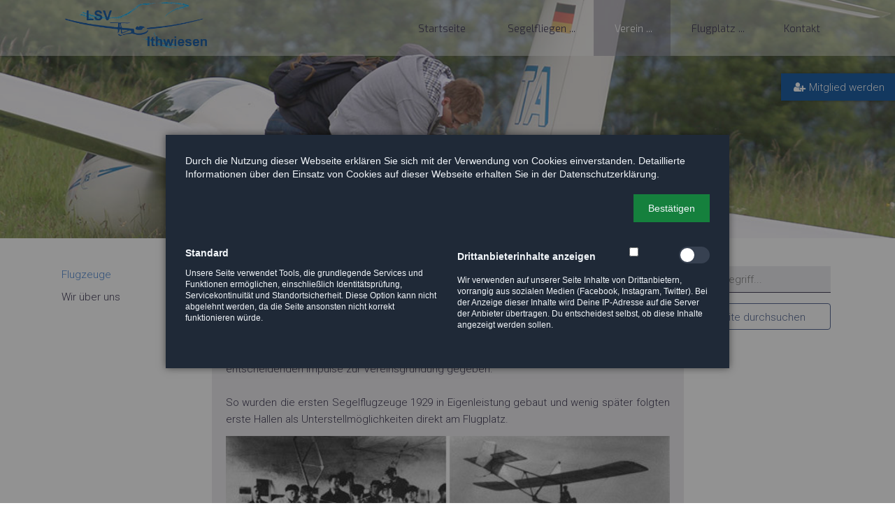

--- FILE ---
content_type: text/html; charset=UTF-8
request_url: https://www.ithwiesen.de/index.php/wir-ueber-uns.html
body_size: 7932
content:
<!DOCTYPE html>
<html lang="de">
<head>

      <meta charset="UTF-8">
    <title>Wir über uns - Luftsportvereinigung Ithwiesen - Segelfliegen und Flugschulung auf dem Ith</title>
    <base href="https://www.ithwiesen.de/">

          <meta name="robots" content="index,follow">
      <meta name="description" content="">
      <meta name="generator" content="Contao Open Source CMS">
    
    <meta name="viewport" content="width=device-width,initial-scale=1.0">
        <link rel="stylesheet" href="assets/css/reset.min.css,layout.min.css,responsive.min.css,colorbox.min.css...-be68d44b.css">        <script src="assets/js/jquery.min.js-ed352ce3.js"></script><link rel="stylesheet" href="bundles/marketingsuite/css/modules.css"><script src="files/freestyle-fx/js/wow.min.js"></script>
<script>wow = new WOW(
                      {
                      boxClass:     'animation', //Class name that reveals the hidden box when user scrolls
                      animateClass: 'animated',	//Class name that triggers the CSS animations (’animated’ by default for the animate.css library)
                      offset:       100, //Define the distance between the bottom of browser viewport and the top of hidden box
                      mobile:       true, //Turn on/off WOW.js on mobile devices
                      live:         true //consatantly check for new WOW elements on the page
                    }
                    )
                    wow.init();
</script>
<link rel="stylesheet" href="https://fonts.googleapis.com/css?family=Exo+2:300,800%7CRoboto:300,700">

          <!--[if lt IE 9]><script src="assets/html5shiv/js/html5shiv-printshiv.min.js"></script><![endif]-->
      
</head>

<body id="top" class="mac chrome blink ch131 full-width  cookie-bar-visible has-columns add-left add-right">


      
    <div id="wrapper">

              
          <header id="header">
            <div class="block-group inside">
              
<div id="logo" class="logo-mobile block">
			<a href="" title="home"><img src="files/freestyle/lsvlogo_header_v7.png" alt="LSV Ithwiesen logo"></a>
</div>
<div id="header-bar" class="block">
	<div class="inside block-group">
		<div id="logo" class="block">
			<a href="" title="home"><img src="files/freestyle/lsvlogo_header_v7.png" alt="LSV Ithwiesen logo"></a>
		</div>
<!-- indexer::stop -->
<nav class="mod_navigation block" id="nav">

  
  <a href="index.php/wir-ueber-uns.html#skipNavigation143" class="invisible">Navigation überspringen</a>

  
<ul class="level_1">
            <li class="first"><a href="index.php/startseite.html" title="Startseite" class="first">Startseite</a></li>
                <li class="submenu"><a href="index.php/segelfliegen.html" title="Segelfliegen" class="submenu" aria-haspopup="true">Segelfliegen</a>
<ul class="level_2">
            <li class="first"><a href="index.php/flugschulung.html" title="Flugschulung" class="first">Flugschulung</a></li>
                <li><a href="index.php/haeufige-fragen.html" title="Häufige Fragen">Häufige Fragen</a></li>
                <li class="last"><a href="index.php/selbst-fliegen.html" title="Selbst fliegen?" class="last">Selbst fliegen?</a></li>
      </ul>
</li>
                <li class="submenu trail"><a href="index.php/verein.html" title="Verein" class="submenu trail" aria-haspopup="true">Verein</a>
<ul class="level_2">
            <li class="sibling first"><a href="index.php/flugzeuge.html" title="Flugzeuge" class="sibling first">Flugzeuge</a></li>
                <li class="active last"><strong class="active last">Wir über uns</strong></li>
      </ul>
</li>
                <li class="submenu"><a href="index.php/flugplatz.html" title="Flugplatz" class="submenu" aria-haspopup="true">Flugplatz</a>
<ul class="level_2">
            <li class="first"><a href="index.php/zulassung.html" title="Zulassung" class="first">Zulassung</a></li>
                <li><a href="index.php/flugplatzdaten.html" title="Flugplatzdaten">Flugplatzdaten</a></li>
                <li><a href="index.php/anflugvideo.html" title="Anflugvideo">Anflugvideo</a></li>
                <li class="last"><a href="index.php/anfahrt.html" title="Anfahrt" class="last">Anfahrt</a></li>
      </ul>
</li>
                <li class="last"><a href="index.php/kontakt.html" title="Kontakt" class="last">Kontakt</a></li>
      </ul>

  <span id="skipNavigation143" class="invisible"></span>

</nav>
<!-- indexer::continue -->

</div>
</div><div class="mod_article header-image block" id="article-70">
	
<div class="inside">

    
<div class="ce_image block">

        
  
  
<figure class="image_container">
  
  

<img src="files/bilder/allgemein/freestyle/3_2_wir%20ueber%20uns/wiruberuns_header.jpg" width="1125" height="300" alt="">


  
  </figure>



</div>

  </div>
</div>
            </div>
          </header>
        
      
                    <div id="container" class="block-group">

                      <div id="main">
              <div class="block-group inside">
                
<!-- indexer::stop -->
<div class="mod_navigation block" id="mobile-menu">
   
    <input type="radio" id="nav-expand" name="nav" class="invis" />
    <nav class="nav-side">
      <label for="nav-collapse" class="close">
        &times;
      </label>
      
      <label for="nav-expand" class="btn-label">
        <span class="top"></span><span class="middle"></span><span class="bottom"></span>
        
      </label>
    
  <a href="index.php/wir-ueber-uns.html#skipNavigation144" class="invisible">Navigation überspringen</a>
  	
<ul class="level_1">
            <li class="first"><a href="index.php/startseite.html" title="Startseite" class="first">Startseite</a></li>
                <li class="submenu"><a href="index.php/segelfliegen.html" title="Segelfliegen" class="submenu" aria-haspopup="true">Segelfliegen</a>
<ul class="level_2">
            <li class="first"><a href="index.php/flugschulung.html" title="Flugschulung" class="first">Flugschulung</a></li>
                <li><a href="index.php/haeufige-fragen.html" title="Häufige Fragen">Häufige Fragen</a></li>
                <li class="last"><a href="index.php/selbst-fliegen.html" title="Selbst fliegen?" class="last">Selbst fliegen?</a></li>
      </ul>
</li>
                <li class="submenu trail"><a href="index.php/verein.html" title="Verein" class="submenu trail" aria-haspopup="true">Verein</a>
<ul class="level_2">
            <li class="sibling first"><a href="index.php/flugzeuge.html" title="Flugzeuge" class="sibling first">Flugzeuge</a></li>
                <li class="active last"><strong class="active last">Wir über uns</strong></li>
      </ul>
</li>
                <li class="submenu"><a href="index.php/flugplatz.html" title="Flugplatz" class="submenu" aria-haspopup="true">Flugplatz</a>
<ul class="level_2">
            <li class="first"><a href="index.php/zulassung.html" title="Zulassung" class="first">Zulassung</a></li>
                <li><a href="index.php/flugplatzdaten.html" title="Flugplatzdaten">Flugplatzdaten</a></li>
                <li><a href="index.php/anflugvideo.html" title="Anflugvideo">Anflugvideo</a></li>
                <li class="last"><a href="index.php/anfahrt.html" title="Anfahrt" class="last">Anfahrt</a></li>
      </ul>
</li>
                <li class="last"><a href="index.php/kontakt.html" title="Kontakt" class="last">Kontakt</a></li>
      </ul>

  <a id="skipNavigation144" class="invisible">&nbsp;</a>
<input type="radio" id="nav-collapse" name="nav" checked="checked" class="invis" />
    
</nav>
</div>
<!-- indexer::continue -->
<div class="mod_article ltgray block" id="article-7">
	
<div class="inside">

    
<h1 class="ce_headline block">
  Wir über uns</h1>

<div class="ce_text block">

        
  
      <p style="text-align: justify;">Mit einer über 75-jährigen Geschichte zählt die Luftsportvereinigung Ithwiesen mit ihren Vorläufervereinen zu den traditionsreichsten Segelflugvereinen Deutschlands. Die nahezu idealen Flugbedingungen am Ith und in dessen Umgebung haben schon früh die entscheidenden Impulse zur Vereinsgründung gegeben.<br><br>So wurden die ersten Segelflugzeuge 1929 in Eigenleistung gebaut und wenig später folgten erste Hallen als Unterstellmöglichkeiten direkt am Flugplatz.</p>  
  
  

</div>

<div class="ce_image block">

        
  
  
<figure class="image_container">
  
  

<img src="files/bilder/allgemein/freestyle/3_2_wir%20ueber%20uns/wirueberuns_1.jpg" width="635" height="423" alt="">


  
      <figcaption class="caption">Die Anfänge der Fliegerei auf dem Ith: Bau des ersten Flugzeugs (Stamer-Lippisch "Stahlrohr-Zögling") (o.l.); Gummiseilstarts am Ithhang (o.r.); Die ersten provisorischen Transportanhänger (u.l.); Flugzeughalle des Vereins auf den Ithwiesen (u.r.)</figcaption>
  </figure>



</div>

<div class="ce_text block">

        
  
      <p style="text-align: justify;">In den Jahren ab 1934 erfolgte die Gleichschaltung der Vereine durch das NS-Regime. Der Abriss der selbst gebauten Flugzeughalle wurde angeordnet und im Anschluss erfolgte der Ausbau der "Reichssegelflugschule Ith". Die jungen Vereinsmitglieder, die noch zuvor mit viel Begeisterung und Elan mitgeholfen hatten, das Gelände zu erschließen, wurden mehr und mehr zu geduldeten Gästen.<br><br>Ab 1939 bis 1945 war kein Segelflug im Vereinsbetrieb mehr erlaubt. Die Flugausbildung durch das "NSFK" (Nationalsozialistisches Fliegerkorps) wurde in den Dienst der Kriegsmaschinerie gestellt, Zielsetzung war die Ausbildung von möglichst vielen einsatzfähigen Piloten.</p>  
  
  

</div>

<div class="ce_image block">

        
  
  
<figure class="image_container">
  
  

<img src="files/bilder/allgemein/freestyle/3_2_wir%20ueber%20uns/wirueberuns_2.jpg" width="635" height="423" alt="">


  
      <figcaption class="caption">Die Reichssegelflugschule Ith während der 30er Jahre: Grunau Baby II vor dem Schulhauptgebäude (o.l.); Segelflugzeuge vor den Hallen (o.r.); Der Gebäudekomplex aus der Luft (u.l.); ein vor dem Ithhang gelandeter Kranich II (u.r.)</figcaption>
  </figure>



</div>

<div class="ce_text block">

        
  
      <p style="text-align: justify;">Nach dem Zusammenbruch des Regimes 1945 war zunächst jegliche fliegerische Betätigung durch die alliierten Besatzungstruppen verboten worden. Aus der ehemaligen Segelflugschule wurde das britische "Royal Air Force Rest Centre Scharfoldendorf". Die noch vorhandenen Segelflugzeuge wurden beschlagnahmt und durch die Besatzungssoldaten in ihrer Freizeit genutzt. Diese&nbsp; zeigten sich allerdings den ehemaligen "Vereinssegelfliegern" gegenüber sehr kooperativ. 1950 wurde schließlich der Verein wiedergegründet, nach Lockerung des Flugverbots konnte man zunächst auf Behelfsflugplätzen, ab Mitte der 50er Jahre auch wieder auf den Ithwiesen fliegen.<br><br>1956 bildeten die damaligen drei Vereine LSV Ith Eschershausen, LSV Holzminden und LV Einbeck die "Flugplatzgemeinschaft Ith", die wenig später das Flugplatzgelände (32,5 Hektar) käuflich erwerben konnte. Die Ithwiesen zählen bis heute zu den wenigen Segelfluggeländen in Deutschland, die sich im Privatbesitz der Vereine befinden. Aus der Fusion der Luftsportvereine Ith Eschershausen und Holzminden entstand 2009 die Luftsportvereinigung Ithwiesen. 2011 folgte der Beitritt der Luftsportvereinigung Einbeck.</p>  
  
  

</div>

<div class="ce_image block">

        
  
  
<figure class="image_container">
  
  

<img src="files/bilder/allgemein/freestyle/3_2_wir%20ueber%20uns/wirueberuns_3.jpg" width="635" height="423" alt="">


  
      <figcaption class="caption">Wiederbeginn nach dem Krieg: Ein SG38 wird zum Start geschoben (o.l.); Bau der neuen Flugzeughallen (o.r.); Flugzeugtaufe vor der Wilhelm-Raabe-Schule in Eschershausen (u.l.); Kranich II am Start auf dem Ith (u.r.).</figcaption>
  </figure>



</div>

<div class="ce_text block">

        
  
      <p style="text-align: justify;">Mit viel Engagement der Mitglieder konnte die heutige Infrastruktur Schritt für Schritt in Eigenleistungaufgebaut werden: Die Liegenschaften der Luftsportvereinigung Ithwiesen umfassen unter anderem drei Flugzeughallen für Segelflugzeuge und Schleppmaschinen, drei Fahrzeughallen für Winde und Funktionsfahrzeuge, zwei Gebäude mit Vereinskantine ("Klippen-Klause") und Clubräumen, drei Unterkunftsgebäude für Mitglieder, Unterrichtsräume und drei Werkstätten, zwei davon außerhalb des Flugplatzgeländes in Holzminden und Eschershausen.</p>  
  
  

</div>

<div class="ce_image block">

        
  
  
<figure class="image_container">
  
  

<img src="files/bilder/allgemein/freestyle/3_2_wir%20ueber%20uns/wirueberuns_4.jpg" width="635" height="423" alt="">


  
      <figcaption class="caption">Der Ith heute: Startwinde (o.l.); Flugzeuge am Segelflugstart (o.r) und mit Anhängern vor den Hallen (u.l.); Gebäude der LSV Ithwiesen (u.r.)</figcaption>
  </figure>



</div>

<!-- indexer::stop -->
<div class="ce_toplink block">
  <a href="index.php/wir-ueber-uns.html#top" title="nach oben">nach oben</a>
</div>
<!-- indexer::continue -->

  </div>
</div>
              </div>
                          </div>
             
   	                            <aside id="left" class="block-group">
                <div class="block inside">
                  
<!-- indexer::stop -->
<nav class="mod_navigation subnav block">

  
  <a href="index.php/wir-ueber-uns.html#skipNavigation145" class="invisible">Navigation überspringen</a>

  
<ul class="level_1">
            <li class="sibling first"><a href="index.php/flugzeuge.html" title="Flugzeuge" class="sibling first">Flugzeuge</a></li>
                <li class="active last"><strong class="active last">Wir über uns</strong></li>
      </ul>

  <span id="skipNavigation145" class="invisible"></span>

</nav>
<!-- indexer::continue -->
                </div>
              </aside>
                      
                                    <aside id="right" class="block-group">
                <div class="block inside">
                  
<div class="ce_button_mitgliedwerden">
	<a href="https://www.ithwiesen.de/selbst-fliegen.html" title="Mitglied werden" class="icon-user-plus"> Mitglied werden </a>
</div>
<!-- indexer::stop -->
<div class="mod_form block">

  
  <form action="index.php/suchen.html" method="get" enctype="application/x-www-form-urlencoded">
    <div class="formbody">
                  
<div class="widget widget-text">
    
    
  <input type="text" name="keywords" id="ctrl_4" class="text" value="" placeholder="Suchbegriff...">
</div>

<div class="widget widget-submit">
    
        <button type="submit" id="ctrl_5" class="submit">Seite durchsuchen</button>
  </div>
    </div>
  </form>

</div>
<!-- indexer::continue -->
                </div>
              </aside>
                      
        </div>
      
      
                        <footer id="footer" itemscope itemtype="http://schema.org/WPFooter">
            <div class="block-group inside">
              
<div class="inside">
	<!-- indexer::stop -->
<nav class="mod_customnav grid3 block">

      <h1>Website</h1>
  
  <a href="index.php/wir-ueber-uns.html#skipNavigation57" class="invisible">Navigation überspringen</a>

  
<ul class="level_1">
            <li class="first"><a href="index.php/impressum.html" title="Impressum" class="first">Impressum</a></li>
                <li><a href="index.php/datenschutz.html" title="Datenschutz">Datenschutz</a></li>
                <li class="last"><a href="index.php/sitemap.html" title="Sitemap" class="last">Sitemap</a></li>
      </ul>

  <span id="skipNavigation57" class="invisible"></span>

</nav>
<!-- indexer::continue -->

<div class="ce_text grid3 block">

            <h1>Adresse</h1>
      
  
      <p>Luftsportvereinigung Ithwiesen e.V.<br>Angelika-Machinek-Weg 1<br>37632 Holzen</p>
<p>Tel. Flugplatz: 05534 - 2453<br>(am Wochenende)</p>
<p>Da der Flugplatz ehrenamtlich betrieben wird, kann eine Entgegennahme von Anrufen nicht immer gewährleistet werden. Kontaktiert uns am besten unter <a href="&#109;&#97;&#105;&#108;&#116;&#111;&#58;&#105;&#x6E;&#102;&#x6F;&#64;&#x69;&#116;&#x68;&#119;&#x69;&#101;&#x73;&#101;&#x6E;&#46;&#x64;&#101;">&#105;&#x6E;&#102;&#x6F;&#64;&#x69;&#116;&#x68;&#119;&#x69;&#101;&#x73;&#101;&#x6E;&#46;&#x64;&#101;</a>, da dieses Postfach täglich gesichtet wird.</p>  
  
  

</div>

<div class="ce_text grid3 block">

            <h1>Kontakt</h1>
      
  
      <p class="icon-mail-1"><a href="&#109;&#97;&#105;&#108;&#116;&#111;&#58;&#105;&#x6E;&#102;&#x6F;&#64;&#x69;&#116;&#x68;&#119;&#x69;&#101;&#x73;&#101;&#x6E;&#46;&#x64;&#101;">Email</a></p>
<p class="icon-facebook-official"><a href="https://de-de.facebook.com/FlugplatzIthwiesenedvt" target="_blank" rel="noopener">Facebook</a></p>
<p class="icon-twitter"><a href="https://twitter.com/LSVIthwiesen" target="_blank" rel="noopener">Twitter</a></p>
<p class="icon-instagram"><a href="https://www.instagram.com/lsv.ithwiesen" target="_blank" rel="noopener">Instagram</a></p>  
  
  

</div>

<!-- indexer::stop --> <h1>Für Mitglieder</h1> <div class="anmeldung icon-user"> <a href="https://www.vereinsflieger.de">Zur Anmeldung</a> </div> <!-- indexer::continue -->  

</div>            </div>
          </footer>
              
    </div>

        
<script src="assets/jquery-ui/js/jquery-ui.min.js"></script>
<script>
  jQuery(function($) {
    $(document).accordion({
      // Put custom options here
      heightStyle: 'content',
      header: '.toggler',
      collapsible: true,
      active: false,
      create: function(event, ui) {
        ui.header.addClass('active');
        $('.toggler').attr('tabindex', 0);
      },
      activate: function(event, ui) {
        ui.newHeader.addClass('active');
        ui.oldHeader.removeClass('active');
        $('.toggler').attr('tabindex', 0);
      }
    });
  });
</script>

<script src="assets/colorbox/js/colorbox.min.js?v=1.6.6"></script>
<script>
  jQuery(function($) {
    $('a[data-lightbox]').map(function() {
      $(this).colorbox({
        // Put custom options here
        loop: false,
        rel: $(this).attr('data-lightbox'),
        maxWidth: '95%',
        maxHeight: '95%'
      });
    });
  });
</script>

<script src="assets/swipe/js/swipe.min.js?v=2.2.0"></script>
<script>
  (function() {
    var e = document.querySelectorAll('.content-slider, .slider-control'), c, i;
    for (i=0; i<e.length; i+=2) {
      c = e[i].getAttribute('data-config').split(',');
      new Swipe(e[i], {
        // Put custom options here
        'auto': parseInt(c[0]),
        'speed': parseInt(c[1]),
        'startSlide': parseInt(c[2]),
        'continuous': parseInt(c[3]),
        'menu': e[i+1]
      });
    }
  })();
</script>

<script>
  (function() {
    var p = document.querySelector('p.error') || document.querySelector('p.confirm');
    if (p) {
      p.scrollIntoView();
    }
  })();
</script>
<!-- indexer::stop -->
<cms-accept-tags class="mod_cms_accept_tags block" data-cms-id="cms6974e48b64706" role="dialog" aria-modal="true" data-layout="dark" style="display:none;">
    <cms-container>

        <form action="index.php/wir-ueber-uns.html" method="post">
            <cms-container>

                <input type="hidden" name="FORM_SUBMIT" value="cms_accept_tags">
                <input type="hidden" name="REQUEST_TOKEN" value="af2355c82b935fa247763.1NflytiEiVLsBvy1OaKy34Q1uokvGZCl826N9xtJjgo.i5Wmr-zbvAfBMLDcfuv-jc9gjf9wcvTztFzajkNkvF-hvoOEvu7FF9Vtjw">

                                
                                <cms-container class="disclaimer">
                    <p>Durch die Nutzung dieser Webseite erklären Sie sich mit der Verwendung von Cookies einverstanden. Detaillierte Informationen über den Einsatz von Cookies auf dieser Webseite erhalten Sie in der Datenschutzerklärung.</p>                </cms-container>
                
                                
                <cms-buttons>
                    <cms-button role="button" type="submit" name="choice" value="accept" tabindex="3">
                        <span>Bestätigen</span>
                    </cms-button>
                                                                            </cms-buttons>

            </cms-container>

                        
                        <cms-taglist>
                                    <cms-taggroup role="group" aria-labelledby="group_head_1 group_desc_1">
                        <cms-taggroup-header>
                            <span id="group_head_1">Standard</span>
                                                    </cms-taggroup-header>
                        <cms-taggroup-description id="group_desc_1">
                            <p>Unsere Seite verwendet Tools, die grundlegende Services und Funktionen ermöglichen, einschließlich Identitätsprüfung, Servicekontinuität und Standortsicherheit. Diese Option kann nicht abgelehnt werden, da die Seite ansonsten nicht korrekt funktionieren würde.</p>                        </cms-taggroup-description>
                    </cms-taggroup>
                                    <cms-taggroup role="group" aria-labelledby="group_head_6 group_desc_6">
                        <cms-taggroup-header>
                            <span id="group_head_6">Drittanbieterinhalte anzeigen</span>
                                                            <input id="cookie_6" type="checkbox" name="cookie_6" value="6" >
                                <label for="cookie_6" tabindex="2" onKeyPress="var c = document.getElementById('cookie_6'); c.checked = !c.checked; this.setAttribute('aria-checked',c.checked); return false;" onClick="var c = document.getElementById('cookie_6'); this.setAttribute('aria-checked',!c.checked);">
                                    <span role="checkbox" aria-label="Drittanbieterinhalte anzeigen" aria-checked="false"></span>
                                </label>
                                                    </cms-taggroup-header>
                        <cms-taggroup-description id="group_desc_6">
                            <p>Wir verwenden auf unserer Seite Inhalte von Drittanbietern, vorrangig aus sozialen Medien (Facebook, Instagram, Twitter). Bei der Anzeige dieser Inhalte wird Deine IP-Adresse auf die Server der Anbieter übertragen. Du entscheidest selbst, ob diese Inhalte angezeigt werden sollen.</p>                        </cms-taggroup-description>
                    </cms-taggroup>
                            </cms-taglist>
            
                        
        </form>

        <script>

    (()=>{

        const container = document.querySelector('[data-cms-id="cms6974e48b64706"]');

        container.removeAttribute('style');

        if( !navigator.cookieEnabled ) {
            container.remove();
        }

        const anchors = container.querySelectorAll('.disclaimer a');

        if( anchors && anchors.length ) {

            anchors.forEach((a)=>{

                if( a && !a.tabIndex ) {
                    a.tabIndex = 1;
                }
            });
        }

        const buttons = container.querySelectorAll('cms-button');

        if( buttons ) {

            const form = container.querySelector('form');

            buttons.forEach((button)=>{

                button.addEventListener('click', function(e){

                    if( this.dataset.all ) {

                        e.preventDefault();

                        let checkboxes = container.querySelectorAll('input[type="checkbox"]');

                        if( checkboxes ) {

                            checkboxes.forEach((c)=>{
                                c.checked = true;
                            });
                        }

                        form.submit();
                    }

                    const hidden = document.createElement('INPUT');
                    hidden.type = 'hidden';
                    hidden.name = this.getAttribute('name');
                    hidden.value = this.getAttribute('value');

                    form.appendChild(hidden);

                    form.submit();
                });
            });
        }

    })();

</script>
                
    </cms-container>
</cms-accept-tags>
<!-- indexer::continue -->

<script src="files/freestyle-fx/js/DoubleTapToGo.js"></script>
<script>
	$( function()
	{
		$( '#nav li:has(ul)' ).doubleTapToGo();
	});
</script>
<script src="files/freestyle-fx/js/Headroom.js"></script>
<script>
(function() {
    var header = document.querySelector("#header-bar");

    if(window.location.hash) {
      header.classList.add("headroom--unpinned");
    }

    var headroom = new Headroom(header, {
        tolerance: {
          down : 10,
          up : 20
        },
        offset : 300
    });
    headroom.init();

}());
</script>

<script src="files/freestyle-fx/js/rellax.min.js"></script>
<script>
  // Also can pass in optional settings block
  var rellax = new Rellax('.rellax', {speed: -4})
</script>

<script>
$(window).scroll(function(){
    $(".fade-out").css("opacity", 1 - $(window).scrollTop() / 400);
  });
</script>
</body>
</html>
